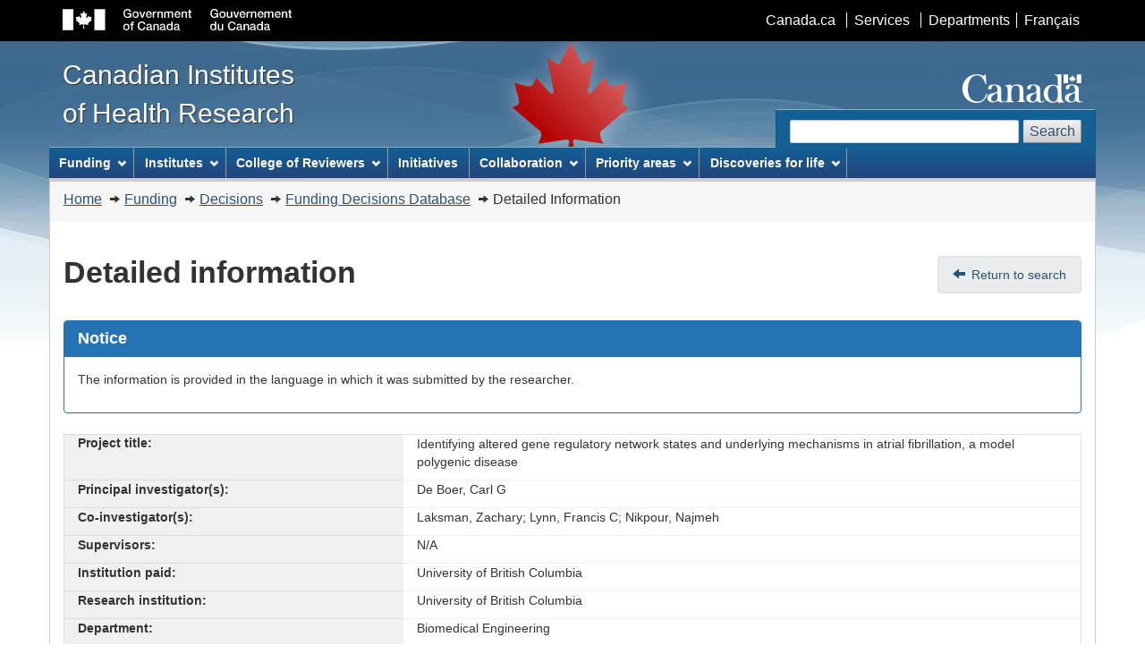

--- FILE ---
content_type: text/html;charset=UTF-8
request_url: https://webapps.cihr-irsc.gc.ca/decisions/p/project_details.html?applId=472621&lang=en
body_size: 21179
content:










<!DOCTYPE html>
<!--[if lt IE 9]><html class="no-js lt-ie9" lang="en" dir="ltr"><![endif]-->
<!--[if gt IE 8]><!-->
<html class="no-js" lang="en" dir="ltr">
<!--<![endif]-->
	<head>
		<meta charset="utf-8" />
		<meta http-equiv="X-UA-Compatible" content="IE=edge" />
		
<!-- Web Experience Toolkit (WET) / Boîte à outils de l'expérience Web (BOEW) wet-boew.github.com/wet-boew/License-eng.txt / wet-boew.github.com/wet-boew/Licence-fra.txt -->
 		<title>Funding Decisions Database - CIHR</title>
        <meta content="width=device-width, initial-scale=1" name="viewport" />
		<!-- Meta data -->
		<meta name="description" content="Resource providing access to different units and initiatives of the Canadian Institutes of Health Research." />
		<meta name="keywords" content="Research institutes ; Governance ; Medical research ; Ethics ; Initiatives ; Partnerships ; Assessment ; Public involvement" />
		<meta name="dcterms.title" content="Funding Decisions Database" />
		<meta name="dcterms.creator" content="Government of Canada, Canadian Institutes of Health Research, Corporate Affairs" />
		<meta name="dcterms.issued" title="W3CDTF" content="2008-11-20" />
		<meta name="dcterms.modified" title="W3CDTF" content="2018-01-24" />
		<meta name="dcterms.subject" title="gchccv" content="Research institutes ; Governance ; Medical research ; Ethics ; Initiatives ; Partnerships ; Assessment ; Public involvement" />
		<meta name="dcterms.language" title="ISO639-2" content="eng" /> 		

		 
		<!-- <meta name ="DCS.dcsuri" content="Project Details" /> -->
		
		<!-- Meta data-->
		<!--[if gte IE 9 | !IE ]><!-->
		<link href="/decisions/dist2/assets/favicon.ico" rel="icon" type="image/x-icon">
		<link rel="stylesheet" href="/decisions/dist2/css/theme.min.css">
		<script src="https://ajax.googleapis.com/ajax/libs/jquery/2.1.4/jquery.js"></script>
		<!--<![endif]-->
		<!--[if lt IE 9]>
		<link href="/decisions/dist2/assets/favicon.ico" rel="shortcut icon" />
		<link rel="stylesheet" href="/decisions/dist2/css/ie8-theme.min.css" />
		<script src="http://ajax.googleapis.com/ajax/libs/jquery/1.11.1/jquery.min.js"></script>
		<script src="/decisions/dist2/js/ie8-wet-boew.min.js"></script>
		<![endif]-->
		<noscript><link rel="stylesheet" href="/decisions/dist2/css/noscript.min.css" /></noscript>	

      <!-- CustomScriptsCSSStart -->
	  <link rel="stylesheet" href="/decisions/cihr_css/cihr-gcwu-4.0.18.css" />    
	  <link rel="stylesheet" href="/decisions/dist2/css/font-awesome.css" />
	  <style>.HelpBox, .nodata {display:none} #legendsearch {font-size:inherit;margin:0}</style>
      <!-- CustomScriptsCSSEnd -->	

	</head>

<body vocab="http://schema.org/" typeof="WebPage">
<div id="fdd-wrapper">
<span typeof="Organization"><meta property="legalName" content="Canadian_Institutes_of_Health_Research"></span>
<ul id="wb-tphp">
<li class="wb-slc">
<a class="wb-sl fdd-lnk-focus" href="#wb-cont">Skip to main content</a>
</li>
<li id="wbcont" class="wb-slc visible-sm visible-md visible-lg">
<a class="wb-sl fdd-lnk-focus" href="#wb-info">Skip to "About this site"</a>
</li>
</ul>

					<header>
<!-- HeaderStart -->
					








<div id="wb-bnr">
<div id="wb-bar">
<div class="container">
<div class="row">
<object id="gcwu-sig" type="image/svg+xml" tabindex="-1" role="img" data="/decisions/dist2/assets/sig-en.svg" aria-label="Government of Canada"></object>
<ul id="gc-bar" class="list-inline">
<li><a href="https://www.canada.ca/en/index.html" rel="external">Canada.ca</a></li>
<li><a href="https://www.canada.ca/en/services/index.html" rel="external">Services</a></li>
<li><a href="https://www.canada.ca/en/gov/dept/index.html" rel="external">Departments</a></li>
<li id="wb-lng"><h2>Language selection</h2>
<ul class="list-inline">
<li><a lang="fr" href="/decisions/p/project_details.html?applId=472621&amp;lang=fr">Français</a></li>
</ul>
</li>
</ul>
<section class="wb-mb-links col-xs-12 visible-sm visible-xs" id="wb-glb-mn">
<h2>Search and menus</h2>
<ul class="pnl-btn list-inline text-right">
<li><a href="#mb-pnl" title="Search and menus" aria-controls="mb-pnl" class="overlay-lnk btn btn-sm btn-default" role="button"><span class="glyphicon glyphicon-search"><span class="glyphicon glyphicon-th-list"><span class="wb-inv">Search and menus</span></span></span></a></li>
</ul>
<div id="mb-pnl"></div>
</section>
</div>
</div>
</div>
<div class="container">
<div class="row">
<div id="wb-sttl" class="col-md-5">
<a href="https://www.cihr-irsc.gc.ca/e/193.html">
<span>Canadian Institutes<br />of Health Research</span>
</a>
</div>
<object id="wmms" type="image/svg+xml" tabindex="-1" role="img" data="/decisions/dist2/assets/wmms.svg" aria-label="Symbol of the Government of Canada"></object>
<section id="wb-srch" class="visible-md visible-lg">
<h2>Search</h2>
	<form action="https://www.canada.ca/en/institutes-health-research/search.html#wb-land" method="get" role="search" class="form-inline" onsubmit="_gaq.push(['_trackEvent', 'search engine', 'click', 'search']);">
            <div class="form-group">
              <label for="wb-srch-q" class="wb-inv">Search website</label>
              <input name="cdn" value="irsccihr" type="hidden">
              <input name="st" value="s" type="hidden">
              <input name="num" value="10" type="hidden">
              <input name="langs" value="eng" type="hidden">
              <input name="st1rt" value="0" type="hidden">
              <input name="s5bm3ts21rch" value="x" type="hidden">
              <input id="wb-srch-q" class="wb-srch-q form-control" name="q" type="search" value="" size="27" maxlength="150">
            </div>
            <button type="submit" id="wb-srch-sub" class="btn btn-default">Search</button>
     </form>          
</section>
</div>
</div>
</div>
  <nav role="navigation" id="wb-sm" data-ajax-replace="/decisions/dist2/ajax/prd-sitemenu-en.htm" data-trgt="mb-pnl" class="wb-menu visible-md visible-lg" typeof="SiteNavigationElement">
    <div class="container nvbar">
      <h2>Topics menu</h2>
      <div class="row">
        <ul class="list-inline menu">
          <li><a href="#funding">Funding</a></li>
          <li><a href="#institutes">Institutes</a></li>
		  <li><a href="#college">College of Reviewers</a></li>          
          <li><a href="https://www.cihr-irsc.gc.ca/e/50077.html">Initiatives</a></li>
          <li><a href="#collaboration">Collaboration</a></li>
          <li><a href="#discoveries">Discoveries for life</a></li>
        </ul>
      </div>
    </div>
  </nav>

  <nav role="navigation" id="wb-bc" property="breadcrumb">
    <h2>You are here:</h2>

    <div class="container">
      <div class="row">
        <ol class="breadcrumb">
                              <li><a href="https://www.cihr-irsc.gc.ca/e/193.html">Home</a></li>
                              <li><a href="https://www.cihr-irsc.gc.ca/e/46880.html">Funding</a></li>
                              <li><a href="https://www.cihr-irsc.gc.ca/e/38021.html">Decisions</a></li>
                              <li><a href='/decisions/p/main.html?lang=en'>Funding Decisions Database</a></li>	
							  <li>Detailed Information</li>
        </ol>
      </div>
    </div>
  </nav>
 

<!-- HeaderEnd -->
					</header>

<main role="main" property="mainContentOfPage" class="container">
<!-- MainContentStart -->

							











<h1 id="wb-cont" property="name" class="pull-left">Detailed information</h1>
<ul class="pager pull-right-not-xs">
	<li><a href="javascript:history.back();" class="full-width-tablet" rel="prev">Return to search</a></li>
</ul> 

<div class="clearfix"></div>

<input id="applID" type="hidden" value="472621" />

<section class="panel panel-primary">
	<div class="panel-heading">
		<h2 class="panel-title">Notice</h2>
	</div>
	<p class="panel-body">The information is provided in the language in which it was submitted by the researcher.</p>
</section>

<dl id="results" class="col-md-12"></dl>

<script>
	/* <![CDATA[ */
	
	var searchUrl = "https://webapps.cihr-irsc.gc.ca/decisions/sq?";
	/* ]]> */

	function on_data(data) {
        $('#results').empty();
        var docs = data.response.docs;
        $.each(docs, function(i, item) {
           	if(convert_undefined(item.abstract) != ""){
            $('#results').prepend($('<dd class="wrap col-md-8">' + convert_undefined(item.abstract) + '</dd>'));
            }else{
            $('#results').prepend($('<dd class="wrap col-md-8">N/A</dd>'));
            }
            $('#results').prepend($('<dt class="active col-md-4">Abstract/Summary:</dt>'));
            if(convert_undefined(item.keyworddelim) != ""){
            $('#results').prepend($('<dd class="wrap col-md-8">' + convert_undefined(item.keyworddelim) + '</dd>'));
            }else{
            $('#results').prepend($('<dd class="wrap col-md-8">N/A</dd>'));
            }            
            $('#results').prepend($('<dt class="active col-md-4">Keywords:</dt>'));
            $('#results').prepend($('<dt class="active col-md-4">External in-kind partner(s):</dt><dd class="wrap col-md-8 dd-with-dl">' + get_amount_detail(convert_undefined(item.partnerkind2),'PARTNER', 'externalkindpartner') + '</dd>'));
            $('#results').prepend($('<dt class="active col-md-4">External applicant partner(s):</dt><dd class="wrap col-md-8 dd-with-dl">' + get_amount_detail(convert_undefined(item.partnerapplicant2),'PARTNER', 'externalapplicantpartner') + '</dd>'));
            $('#results').prepend($('<dt class="active col-md-4">External funding partner(s):</dt><dd class="wrap col-md-8 dd-with-dl">' +get_amount_detail(convert_undefined(item.partnerfunding2),'PARTNER', 'externalfundingpartner') + '</dd>'));
            $('#results').prepend($('<dt class="active col-md-4">CIHR contribution:</dt><dd class="wrap col-md-8 dd-with-dl">' + get_amount_detail(convert_undefined(item.cihrcontribution2),'CIHR', 'cihrcontribution') + '</dd>'));
            if(convert_undefined(item.approvedterm2) != ""){
            $('#results').prepend($('<dd class="wrap col-md-8">' + convert_undefined(item.approvedterm2) + '</dd>'));
            }else{
            $('#results').prepend($('<dd class="wrap col-md-8">N/A</dd>'));
            }
            $('#results').prepend($('<dt class="active col-md-4">Term (yrs/mths):</dt>'));
            if (convert_undefined(item.theme2) != "") {
            $('#results').prepend($('<dd class="wrap col-md-8">' + convert_undefined(item.theme2) + '</dd>'));
            }else{
            $('#results').prepend($('<dd class="wrap col-md-8">N/A</dd>'));
            }            
            $('#results').prepend($('<dt class="active col-md-4">Primary theme:</dt>'));       
            if (convert_undefined(item.primaryinstname2) != "") {
            $('#results').prepend($('<dd class="wrap col-md-8">' + convert_undefined(item.primaryinstname2) + '</dd>'));
            }else{
            $('#results').prepend($('<dd class="wrap col-md-8">N/A</dd>'));
            }
            $('#results').prepend($('<dt class="active col-md-4">Primary institute:</dt>'));
            if (convert_undefined(item.prcname2) != "") {
            $('#results').prepend($('<dd class="wrap col-md-8">' + convert_undefined(item.prcname2) + '</dd>'));
            }else{
            $('#results').prepend($('<dd class="wrap col-md-8">N/A</dd>'));
            }            
            $('#results').prepend($('<dt class="active col-md-4">Assigned peer review committee:</dt>'));
            if (convert_undefined(item.competitiondate) != "") {
            $('#results').prepend($('<dd class="wrap col-md-8">' + convert_undefined(item.competitiondate) + '</dd>'));
            }else{
            $('#results').prepend($('<dd class="wrap col-md-8">N/A</dd>'));
            }               
            $('#results').prepend($('<dt class="active col-md-4">Competition (year/month):</dt>'));
            if (convert_undefined(item.programname2) != "") {
            $('#results').prepend($('<dd class="wrap col-md-8">' + convert_undefined(item.programname2) + '</dd>'));
            }else{
            $('#results').prepend($('<dd class="wrap col-md-8">N/A</dd>'));
            }
            $('#results').prepend($('<dt class="active col-md-4">Program:</dt>'));
            if (convert_undefined(item.deptnamerin2) != "") {
            $('#results').prepend($('<dd class="wrap col-md-8">' + convert_undefined(item.deptnamerin2) + '</dd>'));
            }else{
            $('#results').prepend($('<dd class="wrap col-md-8">N/A</dd>'));
            }
            $('#results').prepend($('<dt class="active col-md-4">Department:</dt>'));
            if (convert_undefined(item.orgnamerin2) != "") {
            $('#results').prepend($('<dd class="wrap col-md-8">' + convert_undefined(item.orgnamerin2) + '</dd>'));
            }else{
            $('#results').prepend($('<dd class="wrap col-md-8">N/A</dd>'));
            }
            $('#results').prepend($('<dt class="active col-md-4">Research institution:</dt>'));
            if (convert_undefined(item.orgnameinp2) != "") {
            $('#results').prepend($('<dd class="wrap col-md-8">' + convert_undefined(item.orgnameinp2) + '</dd>'));
            }else{
            $('#results').prepend($('<dd class="wrap col-md-8">N/A</dd>'));
            }
            $('#results').prepend($('<dt class="active col-md-4">Institution paid:</dt>')); 
            if (convert_undefined(item.supnamesdelim) != "") {
            $('#results').prepend($('<dd class="wrap col-md-8">' + convert_undefined(item.supnamesdelim) + '</dd>'));
            }else{
            $('#results').prepend($('<dd class="wrap col-md-8">N/A</dd>'));
            }
            $('#results').prepend($('<dt class="active col-md-4">Supervisors:</dt>'));
            if (convert_undefined(item.conamesdelim) != "") {
            $('#results').prepend($('<dd class="wrap col-md-8">' + convert_undefined(item.conamesdelim) + '</dd>'));
            }else{
            $('#results').prepend($('<dd class="wrap col-md-8">N/A</dd>'));
            }
            $('#results').prepend($('<dt class="active col-md-4">Co-investigator(s):</dt>'));
            if (convert_undefined(item.pinamesdelim) != "") {
            $('#results').prepend($('<dd class="wrap col-md-8">' + convert_undefined(item.pinamesdelim) + '</dd>'));
            }else{
            $('#results').prepend($('<dd class="wrap col-md-8">N/A</dd>'));
            }
            $('#results').prepend($('<dt class="active col-md-4">Principal investigator(s):</dt>'));
            if (convert_undefined(item.projecttitle) != "") {
            $('#results').prepend($('<dd class="wrap col-md-8">' + convert_undefined(item.projecttitle) + '</dd>'));
            }else{
            $('#results').prepend($('<dd class="wrap col-md-8">N/A</dd>'));
            }
            $('#results').prepend($('<dt class="active col-md-4">Project title:</dt>'));
        });
    }

	function get_amount_detail(pText, pColumn, pName){
        //var vText = pText;
        var vDelimPos;
		/* html list for cihr and external contributions */
		var v_return;

		v_return = "";

		if  (pText && pText.length > 0) 
		{
			var vText = pText[0];
			var lastChar = vText[vText.length -1];
			if (lastChar === '~') {
				vText = vText.substring(0, vText.length - 1);
			}
			contrib = vText.split('~');
			v_return = '<dl class="dl-horizontal">';	
			for (i = 0; i < contrib.length; i++) {
				if ((i % 3) == 0) {
					if (pColumn == 'CIHR') {
						v_return = v_return + '<dt class="text-left">Contributors:</dt>';
					}else{
						v_return = v_return + '<dt class="text-left">Partner Name:</dt>';
					}	
				}
				if ((i % 3) == 1) {
					v_return = v_return + '<dt class="text-left">Amount:</dt>'
				}				
				if ((i % 3) == 2) {
					v_return = v_return + '<dt class="text-left">Equipment:</dt>'
				}				
				v_return = v_return + '<dd>' + contrib[i] + "</dd>";

			}
	    	v_return = v_return + '</dl>';
		}
	else
		{
			v_return =  '<dl class="dl-horizontal">'+
			'<dt class="text-left">Partner Name:</dt>';		
			v_return = v_return + '<dd>N/A</dd>'+
			'<dt class="text-left">Amount:</dt>'+
			'<dd>N/A</dd>'+
			'<dt class="text-left">Equipment:</dt>'+
			'<dd>N/A</dd>'+
			'</dl>';
		}        				
        				
        	return v_return;
	}
	
	
	function convert_undefined(vText){
		/* to avoid return of undefined will return empty quotes */
        if (vText == null) {
            return "";
        }
        else{
        	return vText;
        }
	}

	function on_search(applId) {
        var query = $('#applID').val();
        
        if (query.length == 0) {
            return;
        }

        var url=searchUrl+ "q=id:"+query+"&version=2.2&start=0&rows=50&indent=on&wt=json";
        
        $.ajax({
        	dataType: "json",
        	url: url,
        	success: function(data) {on_data(data)}
/*        ,
        	error: function( jqXHR, textStatus, errorThrown ) {
        		alert("errorL:" + textStatus + " thrown:" + errorThrown)
        		}
*/
        	});
    }

    function on_ready() {
        $('#search').click(on_search);
        /* Hook enter to search */
        $('body').keypress(function(e) {
            if (e.keyCode == '13') {
                on_search();
            }
        });
    }
</script>

<script type='text/javascript'>$(document).ready(function() {on_search(472621)});</script>

<ul class="pager pull-right-not-xs full-width-tablet">
	<li><a href="javascript:history.back();" class="full-width-tablet" rel="prev">Return to search</a></li>
</ul>

<div class="clearfix"></div> 


 <div class="tagcloud" id="last_modified"></div>
 
<dl id="wb-dtmd">
<dt>Version:</dt>
<dd>20250813.1</dd>
</dl>
<!-- MainContentEnd -->
</main>
						
					<footer role="contentinfo" id="wb-info" class="visible-sm visible-md visible-lg wb-navcurr">
<!-- FooterStart -->
 						









  <div class="container">
    <nav role="navigation">
      <h2>About this site</h2>
      <ul id="gc-tctr" class="list-inline">
        <li><a rel="license" href="https://www.cihr-irsc.gc.ca/e/14202.html">Terms and conditions</a></li>
        <li><a href="https://www.cihr-irsc.gc.ca/e/46907.html">Transparency</a></li>
      </ul>
      <div class="row mrgn-bttm-md">
        <section class="col-sm-3">
          <h3><a href="https://www.cihr-irsc.gc.ca/e/37792.html">About us</a></h3>
        </section>
        <section class="col-sm-3">
          <h3><a href="https://www.cihr-irsc.gc.ca/e/37796.html">News</a></h3>
        </section>
        <section class="col-sm-3">
          <h3><a href="https://www.cihr-irsc.gc.ca/e/9833.html">Contact us</a></h3>
        </section>
        <section class="col-sm-3">
          <h3><a href="https://www.cihr-irsc.gc.ca/e/42402.html">Stay connected</a></h3>
		</section>
      </div>
    </nav>
  </div>
  <div id="gc-info">
    <div class="container">
      <nav role="navigation">
        <h2>Government of Canada footer</h2>
        <ul class="list-inline">
          <li><a href="https://healthycanadians.gc.ca"><span>Health</span></a></li>
          <li><a href="https://travel.gc.ca"><span>Travel</span></a></li>
          <li><a href="https://www.canada.ca/en/employment-social-development/corporate/portfolio/service-canada.html"><span>Service Canada</span></a></li>
          <li><a href="https://www.jobbank.gc.ca"><span>Jobs</span></a></li>
          <li id="canada-ca"><a href="https://www.canada.ca/en/index.html">Canada.ca</a></li>
        </ul>
      </nav>
    </div>
  </div>


<!-- FooterEnd -->
					</footer>		
												

<!--[if gte IE 9 | !IE ]><!-->

<script src="/decisions/dist2/js/wet-boew.min.js"></script>
<!--<![endif]-->
<!--[if lt IE 9]>
<script src="/decisions/dist2/js/ie8-wet-boew2.min.js"></script>

<![endif]-->
<script src="/decisions/dist2/js/theme.min.js"></script>

		<!-- CustomScriptsCSSStart -->
		<link rel="stylesheet" property="stylesheet" href="/decisions/js/solrajax/fdd.css" />
		<!-- CustomScriptsCSSStart -->
		
		<!-- CustomScriptsStart -->
		<script src="/decisions/js/fdd_accessibility.js"></script>
		
<!-- Start of Google analytics code -->		
		<script>
		  (function(i,s,o,g,r,a,m){i['GoogleAnalyticsObject']=r;i[r]=i[r]||function(){
		  (i[r].q=i[r].q||[]).push(arguments)},i[r].l=1*new Date();a=s.createElement(o),
		  m=s.getElementsByTagName(o)[0];a.async=1;a.src=g;m.parentNode.insertBefore(a,m)
		  })(window,document,'script','//www.google-analytics.com/analytics.js','ga');
		
		  ga('create', 'UA-48690531-1', 'cihr.ca');
		  ga('send', 'pageview');
		
		</script>
		<!-- CustomScriptsEnd -->	
<!-- End of Google analytics code -->	
</div>
	</body>
</html>



--- FILE ---
content_type: text/plain;charset=utf-8
request_url: https://webapps.cihr-irsc.gc.ca/decisions/sq?q=id:472621&version=2.2&start=0&rows=50&indent=on&wt=json
body_size: 20764
content:
{
  "responseHeader":{
    "zkConnected":true,
    "status":0,
    "QTime":0,
    "params":{
      "q":"id:472621",
      "indent":"on",
      "start":"0",
      "rows":"50",
      "version":"2.2",
      "wt":"json"}},
  "response":{"numFound":1,"start":0,"numFoundExact":true,"docs":[
      {
        "namesort":"DEBOERCARLG",
        "id":"472621",
        "name":"De Boer  Carl G",
        "acallText":["De Boer  Carl G",
          "British Columbia",
          "Canada",
          "University of British Columbia",
          "University of British Columbia",
          "Institution Paid",
          "Research Institution",
          "Genetics",
          "Biomedical",
          "Recherche biom&eacute;dicale",
          "G&eacute;n&eacute;tique",
          "Genomics: Systems and computational biology",
          "Identifying altered gene regulatory network states and underlying mechanisms in atrial fibrillation, a model polygenic disease",
          "UNIVERSITYOFBRITISHCOLUMBIA",
          "Laksman, Zachary; Lynn, Francis C; Nikpour, Najmeh",
          "Atac-Seq Atrial Fibrillation Cardiomyocytes Gene Expression Gene Regulatory Networks Gwas Ipscs Polygenic Traits Reporter Assays Rna-Seq",
          "Laksman  Zachary  Lynn  Francis C  Nikpour  Najmeh",
          "Operating Grants",
          "Genetics",
          "University of British Columbia",
          "University of British Columbia",
          "                $100,000",
          "G&eacute;n&eacute;tique",
          "                      $0",
          "Biomedical Engineering",
          "Operating Grant - PA: Genetics (Bridge Funding: Research Priorities)",
          "Atac-Seq; Atrial Fibrillation; Cardiomyocytes; Gene Expression; Gene Regulatory Networks; Gwas; Ipscs; Polygenic Traits; Reporter Assays; Rna-Seq",
          "Subvention de fonctionnement - AP : g&eacute;n&eacute;tique (fin trans : priorit&eacute;s de rech)",
          "Common inherited diseases, including heart disease and autoimmunity, are caused by many mutations that occur throughout the genome. These mutations often lie in the parts of the genome adjacent to the genes themselves, and control when and where genes are expressed. For instance, a mutation can cause the gene to turn on or off at the wrong time or in the wrong cell. Our study focuses on Atrial fibrillation (AF), a common heritable form of arrhythmia. Although we suspect that most AF-associated mutations act by changing gene expression, the molecular mechanisms by which they do so remain incompletely understood. Further, it is unclear whether the many mutations across the genome that impact AF converge on common cellular processes. \n\nOur goal is to determine which AF-associated mutations modulate gene expression, how they do so, and how a patient's genetics influences the core cellular processes of heart cells. We will experimentally test how each mutation alters gene expression in a synthetic system using healthy heart cells. Next, we will measure the genes expressed in the cells of AF patients to find groups of genes that work together in disease-related processes. Finally, we will determine how a patient's genetics influences the ways in which heart cells interpret expression-altering mutations. This project will improve our understanding of the molecular biology underlying AF, essential to designing new AF diagnostics and treatments, and, more generally, our understanding of common inherited disease genetics.",
          "G&eacute;nomique: Biologie computationnelle et biologie des syst&egrave;mes",
          "202209",
          "1 yr 0 mth ",
          "De Boer, Carl G",
          "Biomedical Engineering",
          "De Boer  Carl G",
          "                100 000$",
          "Institut de g&eacute;n&eacute;tique~                 94 250$~                      0$~Institut sant&eacute; circul &amp; respir~                  5 750$~                      0$~",
          "Subventions de fonctionnement",
          "202209OGB",
          "University of British Columbia",
          "1 an 0 mois ",
          "Inst of Circ &amp;Respiratory Hlth~                  $5,750~                      $0~Institute of Genetics~                 $94,250~                      $0~",
          "University of British Columbia",
          "                      0$"],
        "acname":"De Boer  Carl G",
        "allText":["De Boer  Carl G",
          "British Columbia",
          "Canada",
          "University of British Columbia",
          "University of British Columbia",
          "Institution Paid",
          "Research Institution",
          "Genetics",
          "Biomedical",
          "Recherche biom&eacute;dicale",
          "G&eacute;n&eacute;tique",
          "Genomics: Systems and computational biology",
          "Identifying altered gene regulatory network states and underlying mechanisms in atrial fibrillation, a model polygenic disease",
          "UNIVERSITYOFBRITISHCOLUMBIA",
          "Laksman, Zachary; Lynn, Francis C; Nikpour, Najmeh",
          "Atac-Seq Atrial Fibrillation Cardiomyocytes Gene Expression Gene Regulatory Networks Gwas Ipscs Polygenic Traits Reporter Assays Rna-Seq",
          "Laksman  Zachary  Lynn  Francis C  Nikpour  Najmeh",
          "Operating Grants",
          "Genetics",
          "University of British Columbia",
          "University of British Columbia",
          "                $100,000",
          "G&eacute;n&eacute;tique",
          "                      $0",
          "Biomedical Engineering",
          "Operating Grant - PA: Genetics (Bridge Funding: Research Priorities)",
          "Atac-Seq; Atrial Fibrillation; Cardiomyocytes; Gene Expression; Gene Regulatory Networks; Gwas; Ipscs; Polygenic Traits; Reporter Assays; Rna-Seq",
          "Subvention de fonctionnement - AP : g&eacute;n&eacute;tique (fin trans : priorit&eacute;s de rech)",
          "Common inherited diseases, including heart disease and autoimmunity, are caused by many mutations that occur throughout the genome. These mutations often lie in the parts of the genome adjacent to the genes themselves, and control when and where genes are expressed. For instance, a mutation can cause the gene to turn on or off at the wrong time or in the wrong cell. Our study focuses on Atrial fibrillation (AF), a common heritable form of arrhythmia. Although we suspect that most AF-associated mutations act by changing gene expression, the molecular mechanisms by which they do so remain incompletely understood. Further, it is unclear whether the many mutations across the genome that impact AF converge on common cellular processes. \n\nOur goal is to determine which AF-associated mutations modulate gene expression, how they do so, and how a patient's genetics influences the core cellular processes of heart cells. We will experimentally test how each mutation alters gene expression in a synthetic system using healthy heart cells. Next, we will measure the genes expressed in the cells of AF patients to find groups of genes that work together in disease-related processes. Finally, we will determine how a patient's genetics influences the ways in which heart cells interpret expression-altering mutations. This project will improve our understanding of the molecular biology underlying AF, essential to designing new AF diagnostics and treatments, and, more generally, our understanding of common inherited disease genetics.",
          "G&eacute;nomique: Biologie computationnelle et biologie des syst&egrave;mes",
          "202209",
          "1 yr 0 mth ",
          "De Boer, Carl G",
          "Biomedical Engineering",
          "De Boer  Carl G",
          "                100 000$",
          "Institut de g&eacute;n&eacute;tique~                 94 250$~                      0$~Institut sant&eacute; circul &amp; respir~                  5 750$~                      0$~",
          "Subventions de fonctionnement",
          "202209OGB",
          "University of British Columbia",
          "1 an 0 mois ",
          "Inst of Circ &amp;Respiratory Hlth~                  $5,750~                      $0~Institute of Genetics~                 $94,250~                      $0~",
          "University of British Columbia",
          "                      0$"],
        "namelower":"De Boer  Carl G",
        "region":["British Columbia"],
        "acregion":["British Columbia"],
        "regionlower":["British Columbia"],
        "country":["Canada"],
        "accountry":["Canada"],
        "countrylower":["Canada"],
        "orgname":["University of British Columbia",
          "University of British Columbia"],
        "acorgname":["University of British Columbia",
          "University of British Columbia"],
        "orgnamelower":["University of British Columbia",
          "University of British Columbia"],
        "orgnamesort":"UNIVERSITYOFBRITISHCOLUMBIA",
        "orgtype":["Institution Paid",
          "Research Institution"],
        "acorgtype":["Institution Paid",
          "Research Institution"],
        "orgtypelower":["Institution Paid",
          "Research Institution"],
        "instname2":["Genetics"],
        "acinstname2":["Genetics"],
        "instname2lower":["Genetics"],
        "theme2":["Biomedical"],
        "actheme2":["Biomedical"],
        "theme2lower":["Biomedical"],
        "theme":["Recherche biom&eacute;dicale"],
        "actheme":["Recherche biom&eacute;dicale"],
        "themelower":["Recherche biom&eacute;dicale"],
        "instname":["G&eacute;n&eacute;tique"],
        "acinstname":["G&eacute;n&eacute;tique"],
        "instnamelower":["G&eacute;n&eacute;tique"],
        "prcname2":["Genomics: Systems and computational biology"],
        "acprcname2":["Genomics: Systems and computational biology"],
        "prcname2lower":["Genomics: Systems and computational biology"],
        "projecttitle":["Identifying altered gene regulatory network states and underlying mechanisms in atrial fibrillation, a model polygenic disease"],
        "acprojecttitle":["Identifying altered gene regulatory network states and underlying mechanisms in atrial fibrillation, a model polygenic disease"],
        "projecttitlelower":["Identifying altered gene regulatory network states and underlying mechanisms in atrial fibrillation, a model polygenic disease"],
        "orgnameinpsort":"UNIVERSITYOFBRITISHCOLUMBIA",
        "acorgnameinpsort":"UNIVERSITYOFBRITISHCOLUMBIA",
        "conamesdelim":["Laksman, Zachary; Lynn, Francis C; Nikpour, Najmeh"],
        "acconamesdelim":["Laksman, Zachary; Lynn, Francis C; Nikpour, Najmeh"],
        "keyword":["Atac-Seq Atrial Fibrillation Cardiomyocytes Gene Expression Gene Regulatory Networks Gwas Ipscs Polygenic Traits Reporter Assays Rna-Seq"],
        "ackeyword":["Atac-Seq Atrial Fibrillation Cardiomyocytes Gene Expression Gene Regulatory Networks Gwas Ipscs Polygenic Traits Reporter Assays Rna-Seq"],
        "keywordlower":["Atac-Seq Atrial Fibrillation Cardiomyocytes Gene Expression Gene Regulatory Networks Gwas Ipscs Polygenic Traits Reporter Assays Rna-Seq"],
        "conames":["Laksman  Zachary  Lynn  Francis C  Nikpour  Najmeh"],
        "acconames":["Laksman  Zachary  Lynn  Francis C  Nikpour  Najmeh"],
        "conameslower":["Laksman  Zachary  Lynn  Francis C  Nikpour  Najmeh"],
        "programtype2":["Operating Grants"],
        "acprogramtype2":["Operating Grants"],
        "programtype2lower":["Operating Grants"],
        "primaryinstname2":["Genetics"],
        "acprimaryinstname2":["Genetics"],
        "orgnamerin":["University of British Columbia"],
        "acorgnamerin":["University of British Columbia"],
        "orgnameinp2":["University of British Columbia"],
        "acallInpFacet":["University of British Columbia",
          "University of British Columbia"],
        "acorgnameinp2":["University of British Columbia"],
        "cihramount2":["                $100,000"],
        "accihramount2":["                $100,000"],
        "primaryinstname":["G&eacute;n&eacute;tique"],
        "acprimaryinstname":["G&eacute;n&eacute;tique"],
        "cihrequipment2":["                      $0"],
        "accihrequipment2":["                      $0"],
        "cihramountsort":"                100 000$                      0$",
        "deptnamerin2":["Biomedical Engineering"],
        "acdeptnamerin2":["Biomedical Engineering"],
        "programname2":["Operating Grant - PA: Genetics (Bridge Funding: Research Priorities)"],
        "acprogramname2":["Operating Grant - PA: Genetics (Bridge Funding: Research Priorities)"],
        "programname2lower":["Operating Grant - PA: Genetics (Bridge Funding: Research Priorities)"],
        "keyworddelim":["Atac-Seq; Atrial Fibrillation; Cardiomyocytes; Gene Expression; Gene Regulatory Networks; Gwas; Ipscs; Polygenic Traits; Reporter Assays; Rna-Seq"],
        "ackeyworddelim":["Atac-Seq; Atrial Fibrillation; Cardiomyocytes; Gene Expression; Gene Regulatory Networks; Gwas; Ipscs; Polygenic Traits; Reporter Assays; Rna-Seq"],
        "programname":["Subvention de fonctionnement - AP : g&eacute;n&eacute;tique (fin trans : priorit&eacute;s de rech)"],
        "acprogramname":["Subvention de fonctionnement - AP : g&eacute;n&eacute;tique (fin trans : priorit&eacute;s de rech)"],
        "abstract":["Common inherited diseases, including heart disease and autoimmunity, are caused by many mutations that occur throughout the genome. These mutations often lie in the parts of the genome adjacent to the genes themselves, and control when and where genes are expressed. For instance, a mutation can cause the gene to turn on or off at the wrong time or in the wrong cell. Our study focuses on Atrial fibrillation (AF), a common heritable form of arrhythmia. Although we suspect that most AF-associated mutations act by changing gene expression, the molecular mechanisms by which they do so remain incompletely understood. Further, it is unclear whether the many mutations across the genome that impact AF converge on common cellular processes. \n\nOur goal is to determine which AF-associated mutations modulate gene expression, how they do so, and how a patient's genetics influences the core cellular processes of heart cells. We will experimentally test how each mutation alters gene expression in a synthetic system using healthy heart cells. Next, we will measure the genes expressed in the cells of AF patients to find groups of genes that work together in disease-related processes. Finally, we will determine how a patient's genetics influences the ways in which heart cells interpret expression-altering mutations. This project will improve our understanding of the molecular biology underlying AF, essential to designing new AF diagnostics and treatments, and, more generally, our understanding of common inherited disease genetics."],
        "abstractlower":["Common inherited diseases, including heart disease and autoimmunity, are caused by many mutations that occur throughout the genome. These mutations often lie in the parts of the genome adjacent to the genes themselves, and control when and where genes are expressed. For instance, a mutation can cause the gene to turn on or off at the wrong time or in the wrong cell. Our study focuses on Atrial fibrillation (AF), a common heritable form of arrhythmia. Although we suspect that most AF-associated mutations act by changing gene expression, the molecular mechanisms by which they do so remain incompletely understood. Further, it is unclear whether the many mutations across the genome that impact AF converge on common cellular processes. \n\nOur goal is to determine which AF-associated mutations modulate gene expression, how they do so, and how a patient's genetics influences the core cellular processes of heart cells. We will experimentally test how each mutation alters gene expression in a synthetic system using healthy heart cells. Next, we will measure the genes expressed in the cells of AF patients to find groups of genes that work together in disease-related processes. Finally, we will determine how a patient's genetics influences the ways in which heart cells interpret expression-altering mutations. This project will improve our understanding of the molecular biology underlying AF, essential to designing new AF diagnostics and treatments, and, more generally, our understanding of common inherited disease genetics."],
        "acabstract":["Common inherited diseases, including heart disease and autoimmunity, are caused by many mutations that occur throughout the genome. These mutations often lie in the parts of the genome adjacent to the genes themselves, and control when and where genes are expressed. For instance, a mutation can cause the gene to turn on or off at the wrong time or in the wrong cell. Our study focuses on Atrial fibrillation (AF), a common heritable form of arrhythmia. Although we suspect that most AF-associated mutations act by changing gene expression, the molecular mechanisms by which they do so remain incompletely understood. Further, it is unclear whether the many mutations across the genome that impact AF converge on common cellular processes. \n\nOur goal is to determine which AF-associated mutations modulate gene expression, how they do so, and how a patient's genetics influences the core cellular processes of heart cells. We will experimentally test how each mutation alters gene expression in a synthetic system using healthy heart cells. Next, we will measure the genes expressed in the cells of AF patients to find groups of genes that work together in disease-related processes. Finally, we will determine how a patient's genetics influences the ways in which heart cells interpret expression-altering mutations. This project will improve our understanding of the molecular biology underlying AF, essential to designing new AF diagnostics and treatments, and, more generally, our understanding of common inherited disease genetics."],
        "prcname":["G&eacute;nomique: Biologie computationnelle et biologie des syst&egrave;mes"],
        "acprcname":["G&eacute;nomique: Biologie computationnelle et biologie des syst&egrave;mes"],
        "competitiondate":"202209",
        "accompetitiondate":"202209",
        "competitiondatelower":"202209",
        "approvedterm2":["1 yr 0 mth "],
        "acapprovedterm2":"1 yr 0 mth ",
        "cihramount2sort":"                $100,000                      $0",
        "pinamesdelim":["De Boer, Carl G"],
        "acpinamesdelim":["De Boer, Carl G"],
        "pinamesdelimlower":["De Boer, Carl G"],
        "projecttitlesort":"IDENTIFYINGALTEREDGENEREGULATORYNETWORKSTATESANDUNDERLYINGMECHANISMSINATRIALFIBRILLATIONAMODELPOLYGENICDISEASE",
        "deptnamerin":["Biomedical Engineering"],
        "acdeptnamerin":["Biomedical Engineering"],
        "deptnamerinlower":["Biomedical Engineering"],
        "pinames":["De Boer  Carl G"],
        "acpinames":["De Boer  Carl G"],
        "pinameslower":["De Boer  Carl G"],
        "cihramount":["                100 000$"],
        "accihramount":["                100 000$"],
        "cihrcontribution":["Institut de g&eacute;n&eacute;tique~                 94 250$~                      0$~Institut sant&eacute; circul &amp; respir~                  5 750$~                      0$~"],
        "accihrcontribution":["Institut de g&eacute;n&eacute;tique~                 94 250$~                      0$~Institut sant&eacute; circul &amp; respir~                  5 750$~                      0$~"],
        "programtype":["Subventions de fonctionnement"],
        "acprogramtype":["Subventions de fonctionnement"],
        "competitioncd":["202209OGB"],
        "accompetitioncd":"202209OGB",
        "orgnameinp":["University of British Columbia"],
        "acorgnameinp":["University of British Columbia"],
        "approvedterm":["1 an 0 mois "],
        "acapprovedterm":"1 an 0 mois ",
        "cihrcontribution2":["Inst of Circ &amp;Respiratory Hlth~                  $5,750~                      $0~Institute of Genetics~                 $94,250~                      $0~"],
        "accihrcontribution2":["Inst of Circ &amp;Respiratory Hlth~                  $5,750~                      $0~Institute of Genetics~                 $94,250~                      $0~"],
        "orgnameinp2sort":"UNIVERSITYOFBRITISHCOLUMBIA",
        "orgnamerin2":["University of British Columbia"],
        "acorgnamerin2":["University of British Columbia"],
        "orgnamerin2lower":["University of British Columbia"],
        "cihrequipment":["                      0$"],
        "accihrequipment":["                      0$"],
        "_version_":1854544593188552704}]
  }}
